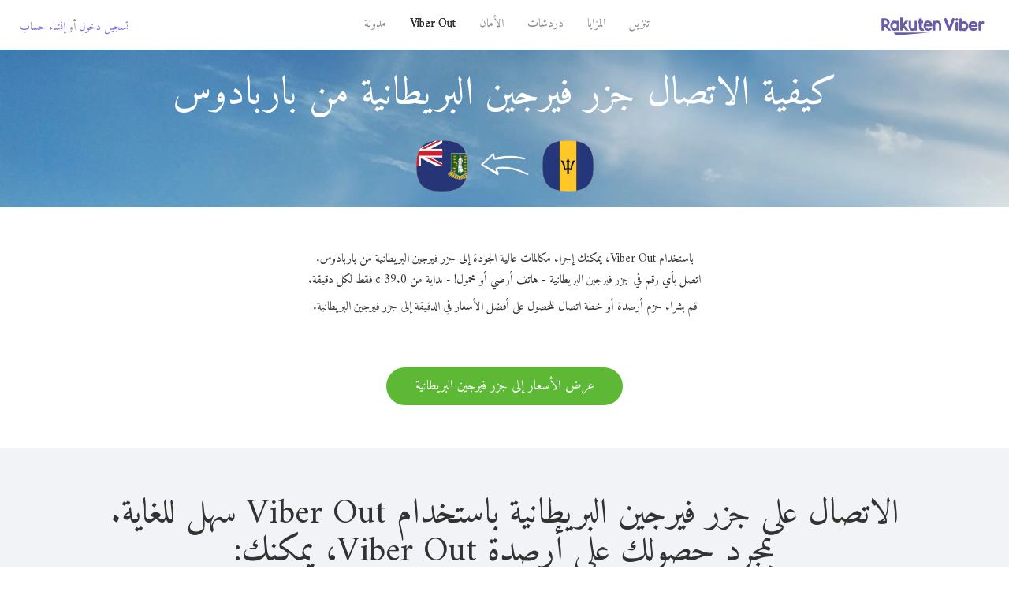

--- FILE ---
content_type: text/html; charset=UTF-8
request_url: https://account.viber.com/ar/how-to-call-british-virgin-islands?from=barbados
body_size: 2490
content:
<!DOCTYPE html>
<html lang="ar" dir="rtl">
    <head>
        <title>كيف يمكنك الاتصال على جزر فيرجين البريطانية من باربادوس | Viber Out</title>
        <meta name="keywords" content="تطبيق الاتصال، أسعار منخفضة، مكالمات رخيصة، اتصالات حول العالم، اتصالات دولية" />
        <meta name="description" content="تعلم كيفية الاتصال على جزر فيرجين البريطانية من باربادوس باستخدام تطبيق فايبر. اتصل بالأصدقاء والعائلة على أي خط أرضي أو هاتف محمول باستخدام فايبر، اشترك اليوم في Viber.com" />
        <meta http-equiv="Content-Type" content="text/html; charset=UTF-8" />
        <meta name="viewport" content="width=device-width, initial-scale=1, minimum-scale=1, maximum-scale=1, user-scalable=no" />
        <meta name="format-detection" content="telephone=no" />
        <meta name="msapplication-tap-highlight" content="no" />
        <link rel="icon" type="image/x-icon" href="/favicon.ico">
        <link rel="apple-touch-icon" href="/img/apple-touch-icon/touch-icon-iphone.png" />
        <link rel="apple-touch-icon" sizes="72x72" href="/img/apple-touch-icon/touch-icon-ipad.png" />
        <link rel="apple-touch-icon" sizes="114x114" href="/img/apple-touch-icon/touch-icon-iphone-retina.png" />
        <link rel="apple-touch-icon" sizes="144x144" href="/img/apple-touch-icon/touch-icon-ipad-retina.png" />
            <meta property="og:title" content="كيف يمكنك الاتصال على جزر فيرجين البريطانية من باربادوس | Viber Out" />
    <meta property="og:description" content="تعلم كيفية الاتصال على جزر فيرجين البريطانية من باربادوس باستخدام تطبيق فايبر. اتصل بالأصدقاء والعائلة على أي خط أرضي أو هاتف محمول باستخدام فايبر، اشترك اليوم في Viber.com" />
    <meta property="og:url" content="https://account.viber.com/how-to-call-british-virgin-islands?from=barbados" />
    <meta property="og:image" content="https://account.viber.com/img/splash.jpg" />

    <link rel="alternate" href="https://account.viber.com/how-to-call-british-virgin-islands?from=barbados" hreflang="x-default" />
<link rel="alternate" href="https://account.viber.com/ar/how-to-call-british-virgin-islands?from=barbados" hreflang="ar" />
<link rel="alternate" href="https://account.viber.com/en/how-to-call-british-virgin-islands?from=barbados" hreflang="en" />
<link rel="alternate" href="https://account.viber.com/ja/how-to-call-british-virgin-islands?from=barbados" hreflang="ja" />
<link rel="alternate" href="https://account.viber.com/es/how-to-call-british-virgin-islands?from=barbados" hreflang="es" />
<link rel="alternate" href="https://account.viber.com/it/how-to-call-british-virgin-islands?from=barbados" hreflang="it" />
<link rel="alternate" href="https://account.viber.com/zh/how-to-call-british-virgin-islands?from=barbados" hreflang="zh" />
<link rel="alternate" href="https://account.viber.com/fr/how-to-call-british-virgin-islands?from=barbados" hreflang="fr" />
<link rel="alternate" href="https://account.viber.com/de/how-to-call-british-virgin-islands?from=barbados" hreflang="de" />
<link rel="alternate" href="https://account.viber.com/hu/how-to-call-british-virgin-islands?from=barbados" hreflang="hu" />
<link rel="alternate" href="https://account.viber.com/pt/how-to-call-british-virgin-islands?from=barbados" hreflang="pt" />
<link rel="alternate" href="https://account.viber.com/ru/how-to-call-british-virgin-islands?from=barbados" hreflang="ru" />
<link rel="alternate" href="https://account.viber.com/be/how-to-call-british-virgin-islands?from=barbados" hreflang="be" />
<link rel="alternate" href="https://account.viber.com/th/how-to-call-british-virgin-islands?from=barbados" hreflang="th" />
<link rel="alternate" href="https://account.viber.com/vi/how-to-call-british-virgin-islands?from=barbados" hreflang="vi" />
<link rel="alternate" href="https://account.viber.com/pl/how-to-call-british-virgin-islands?from=barbados" hreflang="pl" />
<link rel="alternate" href="https://account.viber.com/ro/how-to-call-british-virgin-islands?from=barbados" hreflang="ro" />
<link rel="alternate" href="https://account.viber.com/uk/how-to-call-british-virgin-islands?from=barbados" hreflang="uk" />
<link rel="alternate" href="https://account.viber.com/cs/how-to-call-british-virgin-islands?from=barbados" hreflang="cs" />
<link rel="alternate" href="https://account.viber.com/el/how-to-call-british-virgin-islands?from=barbados" hreflang="el" />
<link rel="alternate" href="https://account.viber.com/hr/how-to-call-british-virgin-islands?from=barbados" hreflang="hr" />
<link rel="alternate" href="https://account.viber.com/bg/how-to-call-british-virgin-islands?from=barbados" hreflang="bg" />
<link rel="alternate" href="https://account.viber.com/no/how-to-call-british-virgin-islands?from=barbados" hreflang="no" />
<link rel="alternate" href="https://account.viber.com/sv/how-to-call-british-virgin-islands?from=barbados" hreflang="sv" />
<link rel="alternate" href="https://account.viber.com/my/how-to-call-british-virgin-islands?from=barbados" hreflang="my" />
<link rel="alternate" href="https://account.viber.com/id/how-to-call-british-virgin-islands?from=barbados" hreflang="id" />


        <!--[if lte IE 9]>
        <script type="text/javascript">
            window.location.replace('/browser-update/');
        </script>
        <![endif]-->
        <script type="text/javascript">
            if (navigator.userAgent.match('MSIE 10.0;')) {
                window.location.replace('/browser-update/');
            }
        </script>

    
<!-- Google Tag Manager -->
<script>(function(w,d,s,l,i){w[l]=w[l]||[];w[l].push({'gtm.start':
            new Date().getTime(),event:'gtm.js'});var f=d.getElementsByTagName(s)[0],
            j=d.createElement(s),dl=l!='dataLayer'?'&l='+l:'';j.async=true;j.src=
            'https://www.googletagmanager.com/gtm.js?id='+i+dl;f.parentNode.insertBefore(j,f);
    })(window,document,'script','dataLayer','GTM-5HCVGTP');</script>
<!-- End Google Tag Manager -->

    
    <link href="https://fonts.googleapis.com/css?family=Roboto:100,300,400,700&amp;subset=cyrillic,greek,vietnamese" rel="stylesheet">
    </head>
    <body class="">
        <noscript id="noscript">للحصول على تجربة محسّنة على Viber.com، الرجاء تمكين JavaScript.</noscript>

        <div id="page"></div>
        
<script>
    window.SERVER_VARIABLES = {"country_destination":{"code":"VG","prefix":"1","additional_prefixes":[],"vat":0,"excluding_vat":false,"name":"\u062c\u0632\u0631 \u0641\u064a\u0631\u062c\u064a\u0646 \u0627\u0644\u0628\u0631\u064a\u0637\u0627\u0646\u064a\u0629"},"country_origin":{"code":"BB","prefix":"1","additional_prefixes":[],"vat":0,"excluding_vat":false,"name":"\u0628\u0627\u0631\u0628\u0627\u062f\u0648\u0633"},"destination_rate":"39.0 \u00a2","country_page_url":"\/ar\/call-british-virgin-islands","env":"prod","languages":[{"code":"ar","name":"\u0627\u0644\u0644\u063a\u0629 \u0627\u0644\u0639\u0631\u0628\u064a\u0629","is_active":true,"is_active_client":true},{"code":"en","name":"English","is_active":true,"is_active_client":true},{"code":"ja","name":"\u65e5\u672c\u8a9e","is_active":true,"is_active_client":true},{"code":"es","name":"Espa\u00f1ol","is_active":true,"is_active_client":true},{"code":"it","name":"Italiano","is_active":true,"is_active_client":true},{"code":"zh","name":"\u7b80\u4f53\u4e2d\u6587","is_active":true,"is_active_client":true},{"code":"fr","name":"Fran\u00e7ais","is_active":true,"is_active_client":true},{"code":"de","name":"Deutsch","is_active":true,"is_active_client":true},{"code":"hu","name":"Magyar","is_active":true,"is_active_client":true},{"code":"pt","name":"Portugu\u00eas","is_active":true,"is_active_client":true},{"code":"ru","name":"\u0420\u0443\u0441\u0441\u043a\u0438\u0439","is_active":true,"is_active_client":true},{"code":"be","name":"\u0411\u0435\u043b\u0430\u0440\u0443\u0441\u043a\u0430\u044f","is_active":true,"is_active_client":true},{"code":"th","name":"\u0e20\u0e32\u0e29\u0e32\u0e44\u0e17\u0e22","is_active":true,"is_active_client":true},{"code":"vi","name":"Ti\u1ebfng Vi\u1ec7t","is_active":true,"is_active_client":true},{"code":"pl","name":"Polski","is_active":true,"is_active_client":true},{"code":"ro","name":"Rom\u00e2n\u0103","is_active":true,"is_active_client":true},{"code":"uk","name":"\u0423\u043a\u0440\u0430\u0457\u043d\u0441\u044c\u043a\u0430","is_active":true,"is_active_client":true},{"code":"cs","name":"\u010ce\u0161tina","is_active":true,"is_active_client":true},{"code":"el","name":"\u0395\u03bb\u03bb\u03b7\u03bd\u03b9\u03ba\u03ac","is_active":true,"is_active_client":true},{"code":"hr","name":"Hrvatski","is_active":true,"is_active_client":true},{"code":"bg","name":"\u0411\u044a\u043b\u0433\u0430\u0440\u0441\u043a\u0438","is_active":true,"is_active_client":true},{"code":"no","name":"Norsk","is_active":true,"is_active_client":true},{"code":"sv","name":"Svenska","is_active":true,"is_active_client":true},{"code":"my","name":"\u1019\u103c\u1014\u103a\u1019\u102c","is_active":true,"is_active_client":true},{"code":"id","name":"Bahasa Indonesia","is_active":true,"is_active_client":true}],"language":"ar","isClientLanguage":false,"isAuthenticated":false};
</script>

        
                    <link href="/dist/styles.495fce11622b6f2f03e6.css" media="screen" rel="stylesheet" type="text/css" />
        
            <script src="/dist/how-to-call.bundle.64825068fc4310f48587.js"></script>
    </body>
</html>
